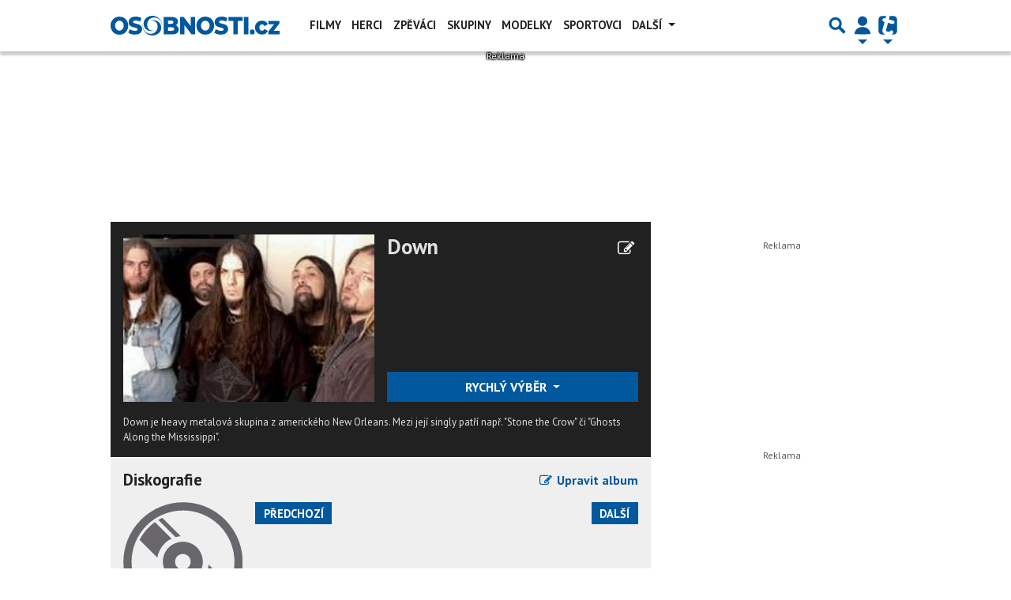

--- FILE ---
content_type: text/html; charset=utf-8
request_url: https://www.google.com/recaptcha/api2/aframe
body_size: 269
content:
<!DOCTYPE HTML><html><head><meta http-equiv="content-type" content="text/html; charset=UTF-8"></head><body><script nonce="nCGq9P1zJKz1xvoPQHIOsA">/** Anti-fraud and anti-abuse applications only. See google.com/recaptcha */ try{var clients={'sodar':'https://pagead2.googlesyndication.com/pagead/sodar?'};window.addEventListener("message",function(a){try{if(a.source===window.parent){var b=JSON.parse(a.data);var c=clients[b['id']];if(c){var d=document.createElement('img');d.src=c+b['params']+'&rc='+(localStorage.getItem("rc::a")?sessionStorage.getItem("rc::b"):"");window.document.body.appendChild(d);sessionStorage.setItem("rc::e",parseInt(sessionStorage.getItem("rc::e")||0)+1);localStorage.setItem("rc::h",'1768483508422');}}}catch(b){}});window.parent.postMessage("_grecaptcha_ready", "*");}catch(b){}</script></body></html>

--- FILE ---
content_type: application/javascript; charset=utf-8
request_url: https://fundingchoicesmessages.google.com/f/AGSKWxUektAnnFtxYJ_Hr-CHoo6Ob79_uRaQihan-LPNl22TDPTEF-q5kWtBonQqeJ7iE-u63hvfAgcsD5wxjCRb1w530ewjrbPScMyfpUWQ2MHQRowxITf64lBN-oNtR9I9LIfx2ZPPwEgOCxcH5_2iHtJeySm4P9ZMkPXezmMJ0XQAS_It6ePPW9xDaTBJ/_yts.gs-tower-ad-_blogads./propellerad./qpon_big_ad
body_size: -1291
content:
window['ade786d2-5add-4a36-8762-0b3655457671'] = true;